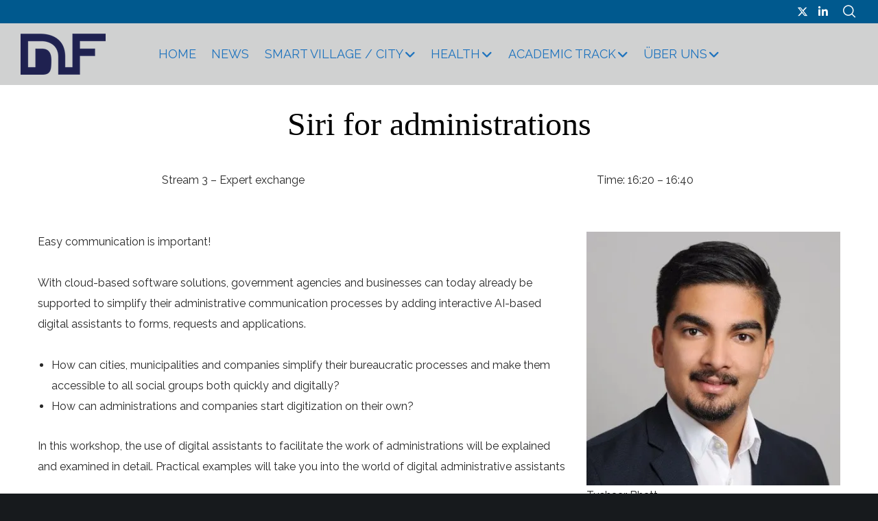

--- FILE ---
content_type: text/css
request_url: https://davosdigitalforum.ch/wp-content/themes/crocal-child/style.css?ver=2.2.5
body_size: 101
content:
/*
 Theme Name:   Crocal Child
 Theme URI:    http://themeforest.net/user/euthemians
 Description:  Crocal Child Theme
 Version:      1.1.6
 Author:       Euthemians Team
 Author URI:   http://euthemians.com
 Template:     crocal
*/

#eut-theme-wrapper .eut-margin-bottom-1x {
    margin-bottom: 30px;
    margin-top: 30px;
}